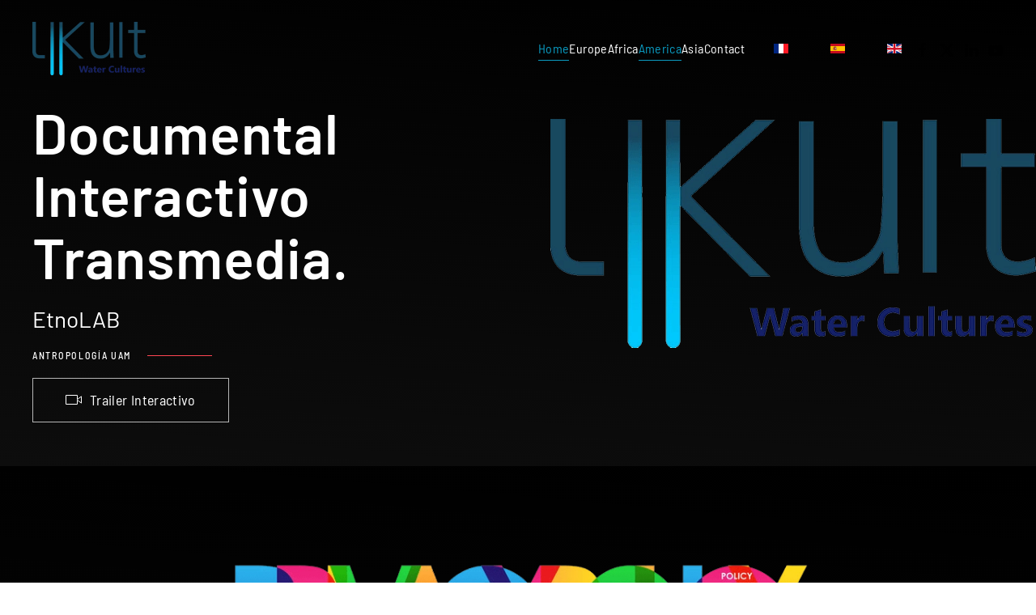

--- FILE ---
content_type: text/html; charset=utf-8
request_url: https://www.likuit.net/en/america-en.html?catid=2&id=29&view=article
body_size: 9888
content:
<!DOCTYPE html>
<html lang="en-gb" dir="ltr">
    <head>
<script class="4analytics_rule_1" >
    var _forA = _forA || {"c":{"ep":"https://www.likuit.net/index.php?nolangfilter=1&format=raw&_wblapi=/foranalytics/v1/m","mvd":5,"dbg":false,"scl":0.5},"d":{"ru":1,"i":{"item_scope":"com_content","item_type":"article","item_lang":"en-GB","item_parent":"com_content-category-2","item_id":"com_content-article-29"},"s":200}};
    _forA.d['vst'] = Date.now();
</script>

<script class="4SEO_analytics_rule_3" async src="https://www.googletagmanager.com/gtag/js?id=G-64XTQM4G1M" ></script>
<script class="4SEO_analytics_rule_3" >
    window.dataLayer = window.dataLayer || [];function gtag() {dataLayer.push(arguments);}
    gtag('js', new Date());
    gtag('config', 'G-64XTQM4G1M');</script>

        <meta name="viewport" content="width=device-width, initial-scale=1">
        <link rel="icon" href="/images/favicon.ico" sizes="any">
                <link rel="apple-touch-icon" href="/images/favicon.ico">
        <meta charset="utf-8">
	<meta name="rights" content="Likuit">
	<meta name="author" content="Super User">
	<meta name="description" content="Likuit">
	<title>privacy-esp</title>
<link href="/media/vendor/joomla-custom-elements/css/joomla-alert.min.css?0.4.1" rel="stylesheet">
	<link href="/media/system/css/joomla-fontawesome.min.css?4.5.33" rel="preload" as="style" onload="this.onload=null;this.rel='stylesheet'">
	<link href="/templates/yootheme/css/theme.9.css?1767986419" rel="stylesheet">
	<link href="/templates/yootheme/css/theme.update.css?4.5.33" rel="stylesheet">
	<link href="/media/plg_system_jcepro/site/css/content.min.css?86aa0286b6232c4a5b58f892ce080277" rel="stylesheet">
	<link href="/media/mod_languages/css/template.min.css?27549a" rel="stylesheet">
<script type="application/json" class="joomla-script-options new">{"joomla.jtext":{"ERROR":"Error","MESSAGE":"Message","NOTICE":"Notice","WARNING":"Warning","JCLOSE":"Close","JOK":"OK","JOPEN":"Open"},"system.paths":{"root":"","rootFull":"https:\/\/www.likuit.net\/","base":"","baseFull":"https:\/\/www.likuit.net\/"},"csrf.token":"5b5e776d324ee9a64414343b32d53602","plg_system_schedulerunner":{"interval":300}}</script>
	<script src="/media/system/js/core.min.js?8b5ac8b7b2b38135e81da805a56e85b7"></script>
	<script src="/media/system/js/joomla-hidden-mail.min.js?8b5ac8b7b2b38135e81da805a56e85b7" type="module"></script>
	<script src="/media/system/js/messages.min.js?8b5ac8b7b2b38135e81da805a56e85b7" type="module"></script>
	<script src="/media/plg_system_schedulerunner/js/run-schedule.min.js?8b5ac8b7b2b38135e81da805a56e85b7" type="module"></script>
	<script src="/templates/yootheme/packages/theme-analytics/app/analytics.min.js?4.5.33" defer></script>
	<script src="/templates/yootheme/packages/theme-cookie/app/cookie.min.js?4.5.33" defer></script>
	<script src="/templates/yootheme/vendor/assets/uikit/dist/js/uikit.min.js?4.5.33"></script>
	<script src="/templates/yootheme/vendor/assets/uikit/dist/js/uikit-icons-vision.min.js?4.5.33"></script>
	<script src="/templates/yootheme/js/theme.js?4.5.33"></script>
	<script type="application/ld+json">{"@context":"https://schema.org","@graph":[{"@type":"Organization","@id":"https://www.likuit.net/#/schema/Organization/base","name":"Likuit","url":"https://www.likuit.net/"},{"@type":"WebSite","@id":"https://www.likuit.net/#/schema/WebSite/base","url":"https://www.likuit.net/","name":"Likuit","publisher":{"@id":"https://www.likuit.net/#/schema/Organization/base"}},{"@type":"WebPage","@id":"https://www.likuit.net/#/schema/WebPage/base","url":"https://www.likuit.net/en/america-en.html?catid=2&amp;id=29&amp;view=article","name":"privacy-esp","description":"Likuit","isPartOf":{"@id":"https://www.likuit.net/#/schema/WebSite/base"},"about":{"@id":"https://www.likuit.net/#/schema/Organization/base"},"inLanguage":"en-GB"},{"@type":"Article","@id":"https://www.likuit.net/#/schema/com_content/article/29","name":"privacy-esp","headline":"privacy-esp","inLanguage":"en-GB","articleSection":"Uncategorised","dateCreated":"2020-04-15T18:20:48+00:00","isPartOf":{"@id":"https://www.likuit.net/#/schema/WebPage/base"}}]}</script>
	<script>window.yootheme ||= {}; var $theme = yootheme.theme = {"google_analytics":"G-64XTQM4G1M","google_analytics_anonymize":"1","cookie":{"mode":"notification","template":"<div class=\"tm-cookie-banner uk-section uk-section-xsmall uk-section-muted uk-position-bottom uk-position-fixed\">\n        <div class=\"uk-container uk-container-expand uk-text-center\">\n\n            <p>By using this website, you agree to the use of cookies as described in our Privacy Policy.<\/p>\n                            <button type=\"button\" class=\"js-accept uk-close uk-position-center-right uk-position-medium\" data-uk-close data-uk-toggle=\"target: !.uk-section; animation: true\"><\/button>\n            \n            \n        <\/div>\n    <\/div>","position":"bottom"},"i18n":{"close":{"label":"Close"},"totop":{"label":"Back to top"},"marker":{"label":"Open"},"navbarToggleIcon":{"label":"Open Menu"},"paginationPrevious":{"label":"Previous page"},"paginationNext":{"label":"Next Page"},"searchIcon":{"toggle":"Open Search","submit":"Submit Search"},"slider":{"next":"Next slide","previous":"Previous slide","slideX":"Slide %s","slideLabel":"%s of %s"},"slideshow":{"next":"Next slide","previous":"Previous slide","slideX":"Slide %s","slideLabel":"%s of %s"},"lightboxPanel":{"next":"Next slide","previous":"Previous slide","slideLabel":"%s of %s","close":"Close"}}};</script>
	<!-- Google tag (gtag.js) -->
<script async src="https://www.googletagmanager.com/gtag/js?id=G-64XTQM4G1M"></script>
<script>
  window.dataLayer = window.dataLayer || [];
  function gtag(){dataLayer.push(arguments);}
  gtag('js', new Date());

  gtag('config', 'G-64XTQM4G1M');
</script>
	<meta property="og:locale" content="en_GB" class="4SEO_ogp_tag">
	<meta property="og:url" content="https://www.likuit.net/en/america-en.html?catid=2&id=29&view=article" class="4SEO_ogp_tag">
	<meta property="og:site_name" content="Likuit" class="4SEO_ogp_tag">
	<meta property="og:type" content="article" class="4SEO_ogp_tag">
	<meta property="og:title" content="privacy-esp" class="4SEO_ogp_tag">
	<meta property="og:description" content="Likuit" class="4SEO_ogp_tag">
	<meta property="fb:app_id" content="966242223397117" class="4SEO_ogp_tag">
	<meta property="og:image" content="https://likuit.net/templates/yootheme/cache/e2/privacy-policy-min-e253a81a.png" class="4SEO_ogp_tag">
	<meta property="og:image:width" content="800" class="4SEO_ogp_tag">
	<meta property="og:image:height" content="240" class="4SEO_ogp_tag">
	<meta property="og:image:alt" content="Cookie Policy" class="4SEO_ogp_tag">
	<meta property="og:image:secure_url" content="https://likuit.net/templates/yootheme/cache/e2/privacy-policy-min-e253a81a.png" class="4SEO_ogp_tag">
	<meta name="twitter:card" content="summary" class="4SEO_tcards_tag">
	<meta name="twitter:url" content="https://www.likuit.net/en/america-en.html?catid=2&id=29&view=article" class="4SEO_tcards_tag">
	<meta name="twitter:title" content="privacy-esp" class="4SEO_tcards_tag">
	<meta name="twitter:description" content="Likuit" class="4SEO_tcards_tag">
	<meta name="twitter:image" content="https://likuit.net/templates/yootheme/cache/e2/privacy-policy-min-e253a81a.png" class="4SEO_tcards_tag">
	<link rel="canonical" href="https://likuit.net/en/america-en.html?catid=2&amp;id=29:privacy-esp&amp;view=article" class="4SEO_auto_canonical">
	<meta name="google-site-verification" content="bxKkPPapnic7hn0y-MJdzUnFWTEadJ15yhzCiK_lyU4"  class="4SEO_google_site_verification_tag" />

    
<script class="4SEO_analytics_rule_4" >
    var _paq = window._paq = window._paq || [];
    /* tracker methods like "setCustomDimension" should be called before "trackPageView" */
    _paq.push(['trackPageView']);
    _paq.push(['enableLinkTracking']);
    (function() {
        var u="https://matomo.resetingenieria.com/";
        _paq.push(['setTrackerUrl', u+'matomo.php']);
        _paq.push(['setSiteId', '6']);
        var d=document, g=d.createElement('script'), s=d.getElementsByTagName('script')[0];
        g.type='text/javascript'; g.async=true; g.src=u+'matomo.js'; s.parentNode.insertBefore(g,s);
    })();
</script>
<noscript><p><img src="https://matomo.resetingenieria.com/matomo.php?idsite=6&amp;rec=1" style="border:0;" alt="" /></p></noscript>
	<meta name="robots" content="max-snippet:-1, max-image-preview:large, max-video-preview:-1" class="4SEO_robots_tag">
	<script type="application/ld+json" class="4SEO_structured_data_breadcrumb">{
    "@context": "http://schema.org",
    "@type": "BreadcrumbList",
    "itemListElement": [
        {
            "@type": "listItem",
            "position": 1,
            "name": "Home",
            "item": "https://likuit.net/en/"
        },
        {
            "@type": "listItem",
            "position": 2,
            "name": "America",
            "item": "https://likuit.net/en/america-en.html"
        },
        {
            "@type": "listItem",
            "position": 3,
            "name": "Uncategorised",
            "item": "https://likuit.net/en/america-en.html?view=category&amp;id=2"
        }
    ]
}</script>
<script type="application/ld+json" class="4SEO_structured_data_page">{
    "@context": "http://schema.org",
    "@graph": [
        {
            "@type": "Article",
            "author": {
                "@id": "https://www.likuit.net/#super_user_41733e8a61"
            },
            "dateModified": "2021-07-20T11:39:52Z",
            "datePublished": "2020-04-15T18:20:48Z",
            "description": "Likuit",
            "headline": "privacy-esp",
            "image": [
                {
                    "@type": "ImageObject",
                    "url": "https://likuit.net/templates/yootheme/cache/e2/privacy-policy-min-e253a81a.png",
                    "caption": null,
                    "description": "Cookie Policy",
                    "width": 800,
                    "height": 240
                }
            ],
            "inLanguage": "en-GB",
            "mainEntityOfPage": {
                "@type": "WebPage",
                "url": "https://www.likuit.net/en/america-en.html?catid=2&id=29&view=article"
            },
            "publisher": {
                "@id": "https://www.likuit.net/#defaultPublisher"
            },
            "url": "https://www.likuit.net/en/america-en.html?catid=2&id=29&view=article"
        },
        {
            "@type": "Person",
            "name": "Super User",
            "@id": "https://www.likuit.net/#super_user_41733e8a61"
        },
        {
            "@id": "https://www.likuit.net/#defaultPublisher",
            "@type": "Organization",
            "url": "https://www.likuit.net/",
            "logo": {
                "@id": "https://www.likuit.net/#defaultLogo"
            },
            "name": "Likuit"
        },
        {
            "@id": "https://www.likuit.net/#defaultLogo",
            "@type": "ImageObject",
            "url": "",
            "width": "",
            "height": ""
        }
    ]
}</script></head>
    <body class="">

        <div class="uk-hidden-visually uk-notification uk-notification-top-left uk-width-auto">
            <div class="uk-notification-message">
                <a href="#tm-main" class="uk-link-reset">Skip to main content</a>
            </div>
        </div>

        
        
        <div class="tm-page">

                        


<header class="tm-header-mobile uk-hidden@l tm-header-overlay" uk-header uk-inverse="target: .uk-navbar-container; sel-active: .uk-navbar-transparent">


    
        <div class="uk-navbar-container uk-navbar-transparent">

            <div class="uk-container uk-container-expand">
                <nav class="uk-navbar" uk-navbar="{&quot;align&quot;:&quot;center&quot;,&quot;container&quot;:&quot;.tm-header-mobile&quot;,&quot;boundary&quot;:&quot;.tm-header-mobile .uk-navbar-container&quot;}">

                                        <div class="uk-navbar-left ">

                        
                                                    <a uk-toggle href="#tm-dialog-mobile" class="uk-navbar-toggle">

        
        <div uk-navbar-toggle-icon></div>

        
    </a>
                        
                        
                    </div>
                    
                                        <div class="uk-navbar-center">

                                                    <a href="https://www.likuit.net/en/" aria-label="Back to home" class="uk-logo uk-navbar-item">
    <picture>
<source type="image/webp" srcset="/templates/yootheme/cache/6e/lkLOGO-LIKUIT-transp-min-6ee6322d.webp 120w, /templates/yootheme/cache/52/lkLOGO-LIKUIT-transp-min-52fac4d1.webp 240w" sizes="(min-width: 120px) 120px">
<img alt="Likuit" loading="eager" src="/templates/yootheme/cache/4f/lkLOGO-LIKUIT-transp-min-4f457e0a.png" width="120" height="57">
</picture></a>
                        
                        
                    </div>
                    
                    
                </nav>
            </div>

        </div>

    



    
        <div id="tm-dialog-mobile" class="uk-modal uk-modal-full" uk-modal>
        <div class="uk-modal-dialog uk-flex">

                        <button class="uk-modal-close-full uk-close-large" type="button" uk-close uk-toggle="cls: uk-modal-close-full uk-close-large uk-modal-close-default; mode: media; media: @s"></button>
            
            <div class="uk-modal-body uk-padding-large uk-margin-auto uk-flex uk-flex-column uk-box-sizing-content uk-width-auto@s" uk-height-viewport uk-toggle="{&quot;cls&quot;:&quot;uk-padding-large&quot;,&quot;mode&quot;:&quot;media&quot;,&quot;media&quot;:&quot;@s&quot;}">

                                <div class="uk-margin-auto-vertical uk-text-center">
                    
<div class="uk-grid uk-child-width-1-1" uk-grid>    <div>
<div class="uk-panel _menu" id="module-106">

    
    
<ul class="nav-pills uk-nav uk-nav-default uk-nav-center">
    
	<li class="item-157 uk-active"><a href="/en/">Home</a></li>
	<li class="item-159"><a href="/en/europe.html">Europe</a></li>
	<li class="item-160"><a href="/en/africa-en.html">Africa</a></li>
	<li class="item-161 uk-active"><a href="/en/america-en.html">America</a></li>
	<li class="item-162"><a href="/en/asia-en.html">Asia</a></li>
	<li class="item-163"><a href="/en/contact.html">Contact</a></li></ul>

</div>
</div>    <div>
<div class="uk-panel" id="module-112">

    
    
<div class="uk-panel mod-languages">

    
    
        <ul class="uk-subnav">
                                            <li >
                    <a style="display: flex !important;" href="/fr/amerique.html">
                                                    <img title="Français (France)" src="/media/mod_languages/images/fr_fr.gif" alt="Français (France)">                                            </a>
                </li>
                                                            <li >
                    <a style="display: flex !important;" href="/es/america-2.html">
                                                    <img title="Español (España)" src="/media/mod_languages/images/es_es.gif" alt="Español (España)">                                            </a>
                </li>
                                                            <li class="uk-active">
                    <a style="display: flex !important;" href="https://www.likuit.net/en/america-en.html?catid=2&id=29&view=article">
                                                    <img title="English (United Kingdom)" src="/media/mod_languages/images/en_gb.gif" alt="English (United Kingdom)">                                            </a>
                </li>
                                    </ul>

    
    
</div>

</div>
</div>    <div>
<div class="uk-panel" id="module-tm-4">

    
    <ul class="uk-grid uk-flex-inline uk-flex-middle uk-flex-nowrap uk-grid-small">                    <li><a href="https://www.facebook.com/Likuit-Water-Cultures-359507541443279/" class="uk-preserve-width uk-icon-link" rel="noreferrer" target="_blank"><span uk-icon="icon: facebook;"></span></a></li>
                    <li><a href="https://twitter.com/etnolabuam" class="uk-preserve-width uk-icon-link" rel="noreferrer" target="_blank"><span uk-icon="icon: twitter;"></span></a></li>
                    <li><a href="https://www.linkedin.com/in/etnolabuam/" class="uk-preserve-width uk-icon-link" rel="noreferrer" target="_blank"><span uk-icon="icon: linkedin;"></span></a></li>
                    <li><a href="https://www.youtube.com/channel/UC8HDJaWIFeq1-sVStgFFZ7g/videos" class="uk-preserve-width uk-icon-link" rel="noreferrer" target="_blank"><span uk-icon="icon: youtube;"></span></a></li>
            </ul>
</div>
</div></div>
                </div>
                
                
            </div>

        </div>
    </div>
    
    

</header>




<header class="tm-header uk-visible@l tm-header-overlay" uk-header uk-inverse="target: .uk-navbar-container, .tm-headerbar; sel-active: .uk-navbar-transparent, .tm-headerbar">



        <div uk-sticky media="@l" show-on-up animation="uk-animation-slide-top" cls-active="uk-navbar-sticky" sel-target=".uk-navbar-container" cls-inactive="uk-navbar-transparent" tm-section-start>
    
        <div class="uk-navbar-container">

            <div class="uk-container uk-container-large">
                <nav class="uk-navbar" uk-navbar="{&quot;align&quot;:&quot;center&quot;,&quot;container&quot;:&quot;.tm-header &gt; [uk-sticky]&quot;,&quot;boundary&quot;:&quot;.tm-header .uk-navbar-container&quot;}">

                                        <div class="uk-navbar-left ">

                                                    <a href="https://www.likuit.net/en/" aria-label="Back to home" class="uk-logo uk-navbar-item">
    <picture>
<source type="image/webp" srcset="/templates/yootheme/cache/4c/lkLOGO-LIKUIT-transp-min-4c1ce6df.webp 140w, /templates/yootheme/cache/0f/lkLOGO-LIKUIT-transp-min-0f88a6ab.webp 280w" sizes="(min-width: 140px) 140px">
<img alt="Likuit" loading="eager" src="/templates/yootheme/cache/6d/lkLOGO-LIKUIT-transp-min-6dbfaaf8.png" width="140" height="66">
</picture><picture>
<source type="image/webp" srcset="/templates/yootheme/cache/4c/lkLOGO-LIKUIT-transp-min-4c1ce6df.webp 140w, /templates/yootheme/cache/0f/lkLOGO-LIKUIT-transp-min-0f88a6ab.webp 280w" sizes="(min-width: 140px) 140px">
<img class="uk-logo-inverse" alt="Likuit" loading="eager" src="/templates/yootheme/cache/6d/lkLOGO-LIKUIT-transp-min-6dbfaaf8.png" width="140" height="66">
</picture></a>
                        
                        
                        
                    </div>
                    
                    
                                        <div class="uk-navbar-right">

                                                    
<ul class="nav-pills uk-navbar-nav" id="module-108">
    
	<li class="item-157 uk-active"><a href="/en/">Home</a></li>
	<li class="item-159"><a href="/en/europe.html">Europe</a></li>
	<li class="item-160"><a href="/en/africa-en.html">Africa</a></li>
	<li class="item-161 uk-active"><a href="/en/america-en.html">America</a></li>
	<li class="item-162"><a href="/en/asia-en.html">Asia</a></li>
	<li class="item-163"><a href="/en/contact.html">Contact</a></li></ul>

<div class="uk-navbar-item" id="module-104">

    
    
<div class="uk-panel mod-languages">

    
    
        <ul class="uk-subnav">
                                            <li >
                    <a style="display: flex !important;" href="/fr/amerique.html">
                                                    <img title="Français (France)" src="/media/mod_languages/images/fr_fr.gif" alt="Français (France)">                                            </a>
                </li>
                                                            <li >
                    <a style="display: flex !important;" href="/es/america-2.html">
                                                    <img title="Español (España)" src="/media/mod_languages/images/es_es.gif" alt="Español (España)">                                            </a>
                </li>
                                                            <li class="uk-active">
                    <a style="display: flex !important;" href="https://www.likuit.net/en/america-en.html?catid=2&id=29&view=article">
                                                    <img title="English (United Kingdom)" src="/media/mod_languages/images/en_gb.gif" alt="English (United Kingdom)">                                            </a>
                </li>
                                    </ul>

    
    
</div>

</div>

<div class="uk-navbar-item" id="module-tm-3">

    
    <ul class="uk-grid uk-flex-inline uk-flex-middle uk-flex-nowrap uk-grid-small">                    <li><a href="https://www.facebook.com/Likuit-Water-Cultures-359507541443279/" class="uk-preserve-width uk-icon-link" rel="noreferrer" target="_blank"><span uk-icon="icon: facebook; width: 20; height: 20;"></span></a></li>
                    <li><a href="https://twitter.com/etnolabuam" class="uk-preserve-width uk-icon-link" rel="noreferrer" target="_blank"><span uk-icon="icon: twitter; width: 20; height: 20;"></span></a></li>
                    <li><a href="https://www.linkedin.com/in/etnolabuam/" class="uk-preserve-width uk-icon-link" rel="noreferrer" target="_blank"><span uk-icon="icon: linkedin; width: 20; height: 20;"></span></a></li>
                    <li><a href="https://www.youtube.com/channel/UC8HDJaWIFeq1-sVStgFFZ7g/videos" class="uk-preserve-width uk-icon-link" rel="noreferrer" target="_blank"><span uk-icon="icon: youtube; width: 20; height: 20;"></span></a></li>
            </ul>
</div>

                        
                                                    
                        
                    </div>
                    
                </nav>
            </div>

        </div>

        </div>
    







</header>

            
            

            <main id="tm-main" >

                
                <div id="system-message-container" aria-live="polite"></div>

                <!-- Builder #page -->
<div class="demo uk-section-secondary uk-inverse-light" tm-header-transparent-noplaceholder uk-scrollspy="target: [uk-scrollspy-class]; cls: uk-animation-slide-top-small; delay: false;">
        <div style="background-size: 600px 283px;" data-src="/images/logo/lkLOGO-LIKUIT-transp-min.png" data-sources="[{&quot;type&quot;:&quot;image\/webp&quot;,&quot;srcset&quot;:&quot;\/templates\/yootheme\/cache\/1c\/lkLOGO-LIKUIT-transp-min-1ce50841.webp 600w&quot;,&quot;sizes&quot;:&quot;(min-width: 600px) 600px&quot;}]" uk-img class="uk-background-norepeat uk-background-center-right uk-background-image@s uk-section uk-padding-remove-bottom uk-flex" uk-height-viewport="offset-top: true; offset-bottom: 20;">    
        
        
                <div class="uk-position-relative uk-width-1-1 uk-flex uk-flex-middle">        
                        <div class="uk-width-1-1">
            
                                <div class="uk-container uk-container-large">                
                    <div class="uk-grid tm-grid-expand uk-child-width-1-1 uk-grid-margin">
<div class="uk-width-1-1@m">
    
        
            
            
            
                
                    
<h2 class="uk-heading-medium uk-text-emphasis uk-margin-small uk-text-left@m uk-text-center" uk-parallax="y: 0,60; opacity: 1,0; easing: 0.8; media: @s; end: 5vh + 5%">        Documental <br />Interactivo<br class="uk-visible@l" /> Transmedia.    </h2><div class="uk-panel uk-margin" uk-scrollspy-class><h3 class="mb-30">EtnoLAB </h3></div>
<h1 class="uk-h6 uk-heading-line uk-margin-small uk-width-large@m uk-text-left@m uk-text-center" uk-parallax="opacity: 1,0; easing: 1; media: @s; end: 5vh + 5%">        <span>Antropología UAM</span>
    </h1>
<div class="uk-margin uk-text-left" uk-scrollspy-class>
    
    
        
        
<a class="el-content uk-button uk-button-default uk-button-large uk-flex-inline uk-flex-center uk-flex-middle" href="https://transmedia.likuit.net" target="_blank">
        <span class="uk-margin-small-right" uk-icon="video-camera"></span>    
        Trailer Interactivo    
    
</a>


        
    
    
</div>

                
            
        
    
</div></div>
                                </div>                
                        </div>
            
                    <div class="tm-section-title uk-position-top-left uk-position-medium uk-margin-remove-vertical uk-visible@xl">                <div class="tm-rotate-180">Likuit Water Cultures</div>
            </div>        </div>
        
        </div>
    
</div>
<div class="uk-section-secondary uk-section">
    
        
        
        
            
                                <div class="uk-container uk-container-xlarge">                
                    <div class="uk-grid tm-grid-expand uk-child-width-1-1 uk-grid-margin">
<div class="uk-grid-item-match uk-flex-middle uk-width-1-1@m">
    
        
            
            
                        <div class="uk-panel uk-width-1-1">            
                
                    
<div class="uk-margin uk-width-2xlarge uk-margin-auto">
        <picture>
<source type="image/webp" srcset="/templates/yootheme/cache/85/privacy-policy-min-854fb302.webp 768w, /templates/yootheme/cache/e6/privacy-policy-min-e64ad3c4.webp 800w" sizes="(min-width: 800px) 800px">
<img src="/templates/yootheme/cache/e2/privacy-policy-min-e253a81a.png" width="800" height="240" class="el-image" alt="Cookie Policy" loading="lazy">
</picture>    
    
</div><div class="uk-panel uk-text-emphasis uk-margin uk-width-2xlarge uk-margin-auto uk-text-justify"><p>Esta es la Política de cookies de Likuit, accesible desde <a href="https://www.likuit.net">https://www.likuit.net </a></p>
<p>Este sitio web es operado por <em> [Etnolab Universidad Autónoma de madrid] </em>y cuya dirección registrada es [Cantoblanco, Madrid] ("Nosotros") estamos comprometidos a proteger y preservar la privacidad de nuestros visitantes cuando visitan nuestro sitio o se comunican electrónicamente con nosotros.</p>
<p>Esta política establece cómo procesamos los datos personales que recopilamos de usted o que nos proporciona a través de nuestro sitio web. Confirmamos que mantendremos su información segura y que cumpliremos plenamente con todas las leyes y regulaciones españolas de protección de datos. Lea atentamente lo siguiente para comprender qué sucede con los datos personales que elige proporcionarnos o que recopilamos de usted cuando visita este sitio. Al visitar <em> [www.likuit.net]</em> (nuestro sitio web) está aceptando y consintiendo las prácticas descritas en esta política.</p>
<p><span style="font-size: 14pt;"><strong>¿Tipos de información que podemos recopilar de usted?</strong></span></p>
<p>Podemos recopilar, almacenar y utilizar los siguientes tipos de información personal sobre las personas que visitan y usan nuestro sitio web:</p>
<p>Información que nuestro sitio web recopila automáticamente sobre usted. Con respecto a cada una de sus visitas a nuestro sitio web, podemos recopilar automáticamente información que incluye lo siguiente: información técnica, incluida una versión truncada y anónima de su dirección de protocolo de Internet (IP), tipo y versión de navegador, sistema operativo y plataforma; información sobre su visita, incluidas las páginas que visita, cuánto tiempo está en el sitio, cómo llegó al sitio (incluida la fecha y la hora); tiempos de respuesta de la página, duración de la visita, en qué hace clic, documentos descargados y errores de descarga.</p>
<p><span style="font-size: 14pt;"><strong>Cambios a nuestra política de privacidad.</strong></span></p>
<p>Cualquier cambio que hagamos en nuestra política de privacidad en el futuro se publicará en esta página y, cuando corresponda, se le notificará por correo electrónico. Vuelva a consultar con frecuencia para ver actualizaciones o cambios en nuestra política de privacidad. Las preguntas, comentarios y solicitudes con respecto a esta política de privacidad son bienvenidos y deben dirigirse a: <br />Email: <joomla-hidden-mail  is-link="1" is-email="1" first="ZXRub2xhYg==" last="dWFtLmVz" text="ZXRub2xhYkB1YW0uZXM=" base="" >This email address is being protected from spambots. You need JavaScript enabled to view it.</joomla-hidden-mail></p></div>
                
                        </div>            
        
    
</div></div>
                                </div>                
            
        
    
</div>

                
            </main>

            <div id="module-100" class="builder"><!-- Builder #module-100 -->
<div class="uk-section-secondary uk-section uk-padding-remove-bottom">
    
        
        
        
            
                                <div class="uk-container">                
                    <div class="uk-grid tm-grid-expand uk-grid-margin" uk-grid>
<div class="uk-width-1-2@s uk-width-1-4@m">
    
        
            
            
            
                
                    
                
            
        
    
</div>
<div class="uk-width-1-2@s uk-width-1-4@m">
    
        
            
            
            
                
                    
                
            
        
    
</div>
<div class="uk-width-1-2@s uk-width-1-4@m">
    
        
            
            
            
                
                    
                
            
        
    
</div>
<div class="uk-width-1-2@s uk-width-1-4@m">
    
        
            
            
            
                
                    
                
            
        
    
</div></div>
                                </div>                
            
        
    
</div>
<div class="uk-section-secondary uk-section-overlap uk-inverse-dark uk-section uk-padding-remove-vertical" uk-scrollspy="target: [uk-scrollspy-class]; cls: uk-animation-scale-up; delay: false;">
    
        
        
        
            
                
                    <div class="uk-margin-remove-vertical uk-container"><div class="uk-grid tm-grid-expand uk-grid-small uk-grid-divider" uk-grid>
<div class="uk-grid-item-match uk-flex-middle uk-width-1-2@s uk-width-1-4@m">
    
        
            
            
                        <div class="uk-panel uk-width-1-1">            
                
                    
<div class="uk-margin" uk-scrollspy-class>
        <a class="el-link" href="https://www.etnolabuam.net" target="_blank"><picture>
<source type="image/webp" srcset="/templates/yootheme/cache/91/logo-pie-min-915736bf.webp 400w, /templates/yootheme/cache/fd/logo-pie-min-fd67dbb0.webp 768w, /templates/yootheme/cache/2f/logo-pie-min-2f813410.webp 800w" sizes="(min-width: 400px) 400px">
<img src="/templates/yootheme/cache/6d/logo-pie-min-6d9fc8cc.png" width="400" height="118" class="el-image" alt="Likuit Water Cultures" loading="lazy">
</picture></a>    
    
</div>
                
                        </div>            
        
    
</div>
<div class="uk-grid-item-match uk-flex-middle uk-width-1-2@s uk-width-1-4@m">
    
        
            
            
                        <div class="uk-panel uk-width-1-1">            
                
                    
<div class="uk-margin uk-margin-remove-top uk-margin-remove-bottom uk-text-center" uk-scrollspy-class>
    
    
        
        
<a class="el-content uk-width-1-1 uk-button uk-button-text uk-flex-inline uk-flex-center uk-flex-middle" title="Politica de Privacidad" href="/en/america-en.html?view=article&amp;id=29:privacy-esp&amp;catid=2">
        <span class="uk-margin-small-right" uk-icon="users"></span>    
        Politica de Privacidad    
    
</a>


        
    
    
</div>

<div class="uk-margin-remove-top uk-margin-remove-bottom uk-text-center" uk-scrollspy-class>
    
    
        
        
<a class="el-content uk-width-1-1 uk-button uk-button-text uk-flex-inline uk-flex-center uk-flex-middle" title="Privacy Policy" href="/en/privacidad-eng.html">
        <span class="uk-margin-small-right" uk-icon="users"></span>    
        Privacy Policy    
    
</a>


        
    
    
</div>

<div class="uk-margin-remove-top uk-margin-remove-bottom uk-text-center" uk-scrollspy-class>
    
    
        
        
<a class="el-content uk-width-1-1 uk-button uk-button-text uk-flex-inline uk-flex-center uk-flex-middle" title="Politique de confidentialité" href="/fr/privacidad-fra.html">
        <span class="uk-margin-small-right" uk-icon="users"></span>    
        Politique de confidentialité    
    
</a>


        
    
    
</div>

<div class="uk-margin-remove-vertical uk-text-center" uk-scrollspy-class>
    
    
        
        
<a class="el-content uk-button uk-button-text uk-flex-inline uk-flex-center uk-flex-middle" title="Politica de Cookies" href="/en/america-en.html?view=article&amp;id=26:cookies-esp&amp;catid=2">
        <span class="uk-margin-small-right" uk-icon="info"></span>    
        Politica de Cookies    
    
</a>


        
    
    
</div>

                
                        </div>            
        
    
</div>
<div class="uk-grid-item-match uk-flex-middle uk-width-1-2@s uk-width-1-4@m">
    
        
            
            
                        <div class="uk-panel uk-width-1-1">            
                
                    
<div class="uk-h6 uk-margin-remove-vertical uk-text-left@m uk-text-center" uk-scrollspy-class>        Universidad Autónoma de Madrid 
<br>Carretera de Cantoblanco Km 15 
<br>28049 Madrid, España    </div>
<div class="uk-margin uk-text-left" uk-scrollspy-class="uk-animation-slide-top">    <ul class="uk-child-width-auto uk-grid-small uk-flex-inline uk-flex-middle" uk-grid>
            <li class="el-item">
<a class="el-link uk-icon-button" href="https://www.facebook.com/Likuit-Water-Cultures-359507541443279/" target="_blank" rel="noreferrer"><span uk-icon="icon: facebook;"></span></a></li>
            <li class="el-item">
<a class="el-link uk-icon-button" href="https://www.twitter.com/etnolabuam" target="_blank" rel="noreferrer"><span uk-icon="icon: twitter;"></span></a></li>
            <li class="el-item">
<a class="el-link uk-icon-button" href="https://www.linkedin.com/in/etnolabuam/" target="_blank" rel="noreferrer"><span uk-icon="icon: linkedin;"></span></a></li>
            <li class="el-item">
<a class="el-link uk-icon-button" href="https://www.youtube.com/channel/UC8HDJaWIFeq1-sVStgFFZ7g/videos" target="_blank" rel="noreferrer"><span uk-icon="icon: youtube;"></span></a></li>
    
    </ul></div>
                
                        </div>            
        
    
</div>
<div class="uk-width-1-2@s uk-width-1-4@m">
    
        
            
            
            
                
                    
<div class="uk-h6 uk-margin-remove-vertical uk-text-left@m uk-text-center" uk-scrollspy-class>        <a class="el-link uk-link-reset" href="tel:+555-1234678">© Likuit.net. <br />Dpto. Antropología Social UAM</a>    </div>
<div class="uk-margin" uk-scrollspy-class>
    
    
        
        
<joomla-hidden-mail  is-link="0" is-email="1" first="PGEgY2xhc3M9ImVsLWNvbnRlbnQgdWstYnV0dG9uIHVrLWJ1dHRvbi1kZWZhdWx0IHVrLWZsZXgtaW5saW5lIHVrLWZsZXgtY2VudGVyIHVrLWZsZXgtbWlkZGxlIiB0aXRsZT0iZXRub2xhYg==" last="dWFtLmVzIiBocmVmPSIjIiB1ay1zY3JvbGw+CiAgICAgICAgPHNwYW4gY2xhc3M9InVrLW1hcmdpbi1zbWFsbC1yaWdodCIgdWstaWNvbj0ibWFpbCI+" text="[base64]" base="" >This email address is being protected from spambots. You need JavaScript enabled to view it.</joomla-hidden-mail></span>    
        <joomla-hidden-mail  is-link="1" is-email="1" first="ZXRub2xhYg==" last="dWFtLmVz" text="ZXRub2xhYkB1YW0uZXM=" base="" >This email address is being protected from spambots. You need JavaScript enabled to view it.</joomla-hidden-mail>    
    
</a>


        
    
    
</div>

                
            
        
    
</div></div></div>
                
            
        
    
</div></div>

            
        </div>

        
        

    <noscript class="4SEO_cron">
    <img aria-hidden="true" alt="" style="position:absolute;bottom:0;left:0;z-index:-99999;" src="https://www.likuit.net/index.php/_wblapi?nolangfilter=1&_wblapi=/forseo/v1/cron/image/" data-pagespeed-no-transform data-speed-no-transform />
</noscript>
<script class="4SEO_cron" data-speed-no-transform >setTimeout(function () {
        var e = document.createElement('img');
        e.setAttribute('style', 'position:absolute;bottom:0;right:0;z-index:-99999');
        e.setAttribute('aria-hidden', 'true');
        e.setAttribute('src', 'https://www.likuit.net/index.php/_wblapi?nolangfilter=1&_wblapi=/forseo/v1/cron/image/' + Math.random().toString().substring(2) + Math.random().toString().substring(2)  + '.svg');
        document.body.appendChild(e);
        setTimeout(function () {
            document.body.removeChild(e)
        }, 3000)
    }, 3000);
</script>

<script  id="_forAScript" class="4analytics_rule_1" data-speed-no-transform data-pagespeed-no-transform>
	(()=>{try{let I=function(){return J in c&&c[J]>0||N in c&&c[N]>0?2:1},m=function(){e.js=0,e.u=k.href,e.r=g||"",R&&(e.dr=r(R.width)+"x"+r(R.height)),e.dts=I(),e.dos=c.platform,typeof Intl<"u"&&(e.dtz=Intl.DateTimeFormat().resolvedOptions().timeZone),e.dl=c.language,e.e=2},z=function(u){n.blk||H||u.type!=="pagehide"&&h[b]!=="hidden"||(e.vet=Date.now(),H=!0,e.vet-e.vst>n.mvd&&y(n.ep+"/data",JSON.stringify(e)))},v=function(){O("POST",n.ep+"/data",e,"text/plain",function(u){u.readyState===4&&(H=!0)})},O=function(u,f,U,C,K,L){try{var o=new XMLHttpRequest;o.open(u,f,!0),o.setRequestHeader("Content-Type",C),o.onreadystatechange=function(){K(o)},o.onerror=L||function(){},o.send(U?Z(U):null)}catch{}},E=function(){O("GET",n.ep+"/preflight&ru="+e.ru+"&u="+encodeURIComponent(e.u),null,"application/json",function(u){if(u.readyState===4&&u.status===200){var f=JSON.parse(u.responseText).data||{};e.nu=r(f.nu),e.st=r(f.st),e.tk=(""+f.tk).replace(T,""),e.si=(""+f.si).replace(T,""),n.uru=r(f.uru,10),e.ru=n.uru?n.uru:e.ru,n.blk=r(f.blk,10),!n.blk&&!y&&v()}})},F=function(){x||(E(),y&&(G(),p("visibilitychange",z,!0),p("pagehide",z)),x=!0)},G=function(){["keydown","keyup","keypress","click","scroll"].forEach(function(u){p(u,function(f){(f.type!=="scroll"||t.scrollY/(h.documentElement.scrollHeight-t.innerHeight)>=n.scl)&&(e.e=1)})})},X=function(){if(!n.ep||k.protocol==="file:"||!(b in h)||h[b]==="prerender")return!1;if(t.self!==t.top){var u=new URL(g),f=new URL(k.href);if(u.hostname===f.hostname&&u.pathname.slice(-24)==="/administrator/index.php")return!1}return!0},Y=function(){X()&&(m(),F())};t=window,h=document,c=navigator,k=location,R=screen,Z=JSON.stringify,p=h.addEventListener,y=c.sendBeacon.bind(c),T=/[^a-zA-Z0-9]/g,J="maxTouchPoints",N="msMaxTouchPoints",b="visibilityState",g=h.referrer||null,H=!1,x=!1,e=t._forA.d,n=t._forA.c,r=function(u){return parseInt(u,10)},t._phantom||t.__nightmare||c.webdriver||t.Cypress||setTimeout(Y,0)}catch(I){console.error(I)}var t,h,c,k,R,Z,p,y,T,J,N,b,g,H,x,e,n,r;})();
</script>

</body>
</html>
